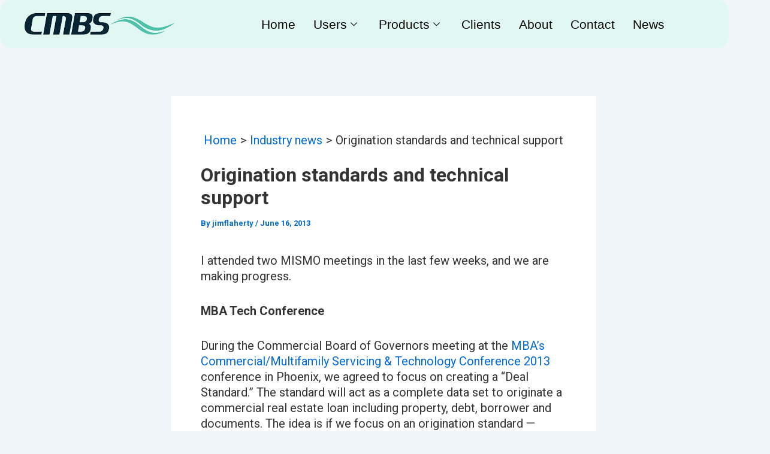

--- FILE ---
content_type: text/css
request_url: https://www.cmbs.com/wp-content/uploads/elementor/css/post-6.css?ver=1768919515
body_size: 458
content:
.elementor-kit-6{--e-global-color-primary:#6EC1E4;--e-global-color-secondary:#54595F;--e-global-color-text:#7A7A7A;--e-global-color-accent:#61CE70;--e-global-typography-primary-font-family:"Roboto";--e-global-typography-primary-font-weight:400;--e-global-typography-secondary-font-family:"Roboto";--e-global-typography-secondary-font-weight:400;--e-global-typography-text-font-family:"Roboto";--e-global-typography-text-font-size:20px;--e-global-typography-text-font-weight:400;--e-global-typography-accent-font-family:"Roboto";--e-global-typography-accent-font-size:20px;--e-global-typography-accent-font-weight:500;color:#333333;font-family:"Roboto", Arial;font-size:20px;font-weight:400;}.elementor-kit-6 e-page-transition{background-color:#FFBC7D;}.elementor-kit-6 h1{color:#333333;font-family:"Roboto", Arial;font-size:50px;font-weight:700;}.elementor-kit-6 h2{color:#333333;font-family:"Roboto", Arial;font-size:40px;font-weight:500;}.elementor-kit-6 h3{color:#333333;font-family:"Roboto", Arial;font-size:24px;font-weight:500;}.elementor-kit-6 h4{color:#333333;font-family:"Roboto", Arial;font-size:24px;font-weight:500;}.elementor-kit-6 h5{color:#333333;font-family:"Roboto", Arial;font-size:24px;font-weight:500;}.elementor-kit-6 h6{color:#333333;font-family:"Roboto", Arial;font-size:24px;font-weight:500;}.elementor-kit-6 label{font-family:"Roboto", Arial;}.elementor-section.elementor-section-boxed > .elementor-container{max-width:1140px;}.e-con{--container-max-width:1140px;}.elementor-widget:not(:last-child){margin-block-end:20px;}.elementor-element{--widgets-spacing:20px 20px;--widgets-spacing-row:20px;--widgets-spacing-column:20px;}{}h1.entry-title{display:var(--page-title-display);}@media(max-width:1024px){.elementor-section.elementor-section-boxed > .elementor-container{max-width:1024px;}.e-con{--container-max-width:1024px;}}@media(max-width:767px){.elementor-section.elementor-section-boxed > .elementor-container{max-width:767px;}.e-con{--container-max-width:767px;}}

--- FILE ---
content_type: text/css
request_url: https://www.cmbs.com/wp-content/uploads/elementor/css/post-24185.css?ver=1768919515
body_size: 1994
content:
.elementor-24185 .elementor-element.elementor-element-23e05d0{--display:flex;--flex-direction:row;--container-widget-width:initial;--container-widget-height:100%;--container-widget-flex-grow:1;--container-widget-align-self:stretch;--flex-wrap-mobile:wrap;--z-index:10;}.elementor-24185 .elementor-element.elementor-element-ab40a66{--display:flex;}.elementor-24185 .elementor-element.elementor-element-ab40a66:not(.elementor-motion-effects-element-type-background), .elementor-24185 .elementor-element.elementor-element-ab40a66 > .elementor-motion-effects-container > .elementor-motion-effects-layer{background-color:#E1F7F2;}.elementor-24185 .elementor-element.elementor-element-ab40a66.e-con{--flex-grow:0;--flex-shrink:0;}.elementor-24185 .elementor-element.elementor-element-7c10174{--display:flex;--min-height:80px;--margin-top:0px;--margin-bottom:0px;--margin-left:0px;--margin-right:0px;--padding-top:0px;--padding-bottom:0px;--padding-left:0px;--padding-right:0px;}.elementor-24185 .elementor-element.elementor-element-7c10174:not(.elementor-motion-effects-element-type-background), .elementor-24185 .elementor-element.elementor-element-7c10174 > .elementor-motion-effects-container > .elementor-motion-effects-layer{background-color:#E1F7F2;}.elementor-24185 .elementor-element.elementor-element-7c10174.e-con{--flex-grow:0;--flex-shrink:0;}.elementor-24185 .elementor-element.elementor-element-a8ad3cd{--display:flex;--margin-top:0px;--margin-bottom:0px;--margin-left:0px;--margin-right:0px;--padding-top:0px;--padding-bottom:0px;--padding-left:0px;--padding-right:0px;}.elementor-24185 .elementor-element.elementor-element-a8ad3cd.e-con{--align-self:center;--flex-grow:0;--flex-shrink:0;}.elementor-24185 .elementor-element.elementor-element-780067b .elementskit-menu-hamburger:hover{background-color:#FFFFFF;}.elementor-24185 .elementor-element.elementor-element-780067b .elementskit-menu-close{background-color:#31AB8D;color:#FFFFFF;}.elementor-24185 .elementor-element.elementor-element-780067b > .elementor-widget-container{margin:0px 0px 0px 0px;padding:0px 0px 0px 17px;}.elementor-24185 .elementor-element.elementor-element-780067b.elementor-element{--align-self:center;--order:99999 /* order end hack */;--flex-grow:1;--flex-shrink:0;}.elementor-24185 .elementor-element.elementor-element-780067b{z-index:15;}.elementor-24185 .elementor-element.elementor-element-780067b .elementskit-menu-container{height:30px;border-radius:0px 0px 0px 0px;}.elementor-24185 .elementor-element.elementor-element-780067b .elementskit-navbar-nav > li > a{font-family:"Instrument Sans", Arial;font-size:21px;font-weight:500;color:#000000;padding:0px 15px 0px 15px;}.elementor-24185 .elementor-element.elementor-element-780067b .elementskit-navbar-nav > li > a:hover{color:#FFFFFF;}.elementor-24185 .elementor-element.elementor-element-780067b .elementskit-navbar-nav > li > a:focus{color:#FFFFFF;}.elementor-24185 .elementor-element.elementor-element-780067b .elementskit-navbar-nav > li > a:active{color:#FFFFFF;}.elementor-24185 .elementor-element.elementor-element-780067b .elementskit-navbar-nav > li:hover > a{color:#FFFFFF;}.elementor-24185 .elementor-element.elementor-element-780067b .elementskit-navbar-nav > li:hover > a .elementskit-submenu-indicator{color:#FFFFFF;}.elementor-24185 .elementor-element.elementor-element-780067b .elementskit-navbar-nav > li > a:hover .elementskit-submenu-indicator{color:#FFFFFF;}.elementor-24185 .elementor-element.elementor-element-780067b .elementskit-navbar-nav > li > a:focus .elementskit-submenu-indicator{color:#FFFFFF;}.elementor-24185 .elementor-element.elementor-element-780067b .elementskit-navbar-nav > li > a:active .elementskit-submenu-indicator{color:#FFFFFF;}.elementor-24185 .elementor-element.elementor-element-780067b .elementskit-navbar-nav > li.current-menu-item > a{color:#FFFFFF;}.elementor-24185 .elementor-element.elementor-element-780067b .elementskit-navbar-nav > li.current-menu-ancestor > a{color:#FFFFFF;}.elementor-24185 .elementor-element.elementor-element-780067b .elementskit-navbar-nav > li.current-menu-ancestor > a .elementskit-submenu-indicator{color:#FFFFFF;}.elementor-24185 .elementor-element.elementor-element-780067b .elementskit-navbar-nav > li > a .elementskit-submenu-indicator{color:#000000;fill:#000000;}.elementor-24185 .elementor-element.elementor-element-780067b .elementskit-navbar-nav > li > a .ekit-submenu-indicator-icon{color:#000000;fill:#000000;}.elementor-24185 .elementor-element.elementor-element-780067b .elementskit-navbar-nav .elementskit-submenu-panel > li > a{font-family:"Roboto", Arial;font-size:15px;font-weight:400;padding:6px 0px 7px 0px;color:#000000;}.elementor-24185 .elementor-element.elementor-element-780067b .elementskit-navbar-nav .elementskit-submenu-panel > li > a:hover{color:#121147;}.elementor-24185 .elementor-element.elementor-element-780067b .elementskit-navbar-nav .elementskit-submenu-panel > li > a:focus{color:#121147;}.elementor-24185 .elementor-element.elementor-element-780067b .elementskit-navbar-nav .elementskit-submenu-panel > li > a:active{color:#121147;}.elementor-24185 .elementor-element.elementor-element-780067b .elementskit-navbar-nav .elementskit-submenu-panel > li:hover > a{color:#121147;}.elementor-24185 .elementor-element.elementor-element-780067b .elementskit-navbar-nav .elementskit-submenu-panel > li.current-menu-item > a{color:#707070 !important;}.elementor-24185 .elementor-element.elementor-element-780067b .elementskit-submenu-panel{padding:15px 15px 15px 25px;}.elementor-24185 .elementor-element.elementor-element-780067b .elementskit-navbar-nav .elementskit-submenu-panel{border-radius:0px 0px 0px 0px;min-width:220px;box-shadow:0px 0px 10px 0px rgba(0,0,0,0.12);}.elementor-24185 .elementor-element.elementor-element-780067b .elementskit-menu-hamburger{float:right;border-style:solid;}.elementor-24185 .elementor-element.elementor-element-780067b .elementskit-menu-hamburger .elementskit-menu-hamburger-icon{background-color:#31AB8D;}.elementor-24185 .elementor-element.elementor-element-780067b .elementskit-menu-hamburger > .ekit-menu-icon{color:#31AB8D;}.elementor-24185 .elementor-element.elementor-element-780067b .elementskit-menu-hamburger:hover .elementskit-menu-hamburger-icon{background-color:#000000;}.elementor-24185 .elementor-element.elementor-element-780067b .elementskit-menu-hamburger:hover > .ekit-menu-icon{color:#000000;}.elementor-24185 .elementor-element.elementor-element-780067b .elementskit-menu-close:hover{color:rgba(0, 0, 0, 0.5);}.elementor-24185 .elementor-element.elementor-element-9423d57{--display:flex;--min-height:80px;--flex-direction:row;--container-widget-width:calc( ( 1 - var( --container-widget-flex-grow ) ) * 100% );--container-widget-height:100%;--container-widget-flex-grow:1;--container-widget-align-self:stretch;--flex-wrap-mobile:wrap;--justify-content:center;--align-items:center;--margin-top:0px;--margin-bottom:0px;--margin-left:0px;--margin-right:0px;--padding-top:0px;--padding-bottom:0px;--padding-left:0px;--padding-right:0px;}.elementor-24185 .elementor-element.elementor-element-717b6a6{--display:flex;--flex-direction:row;--container-widget-width:initial;--container-widget-height:100%;--container-widget-flex-grow:1;--container-widget-align-self:stretch;--flex-wrap-mobile:wrap;--border-radius:18px 18px 18px 18px;--margin-top:0px;--margin-bottom:0px;--margin-left:0px;--margin-right:0px;--padding-top:0px;--padding-bottom:0px;--padding-left:41px;--padding-right:0px;}.elementor-24185 .elementor-element.elementor-element-717b6a6:not(.elementor-motion-effects-element-type-background), .elementor-24185 .elementor-element.elementor-element-717b6a6 > .elementor-motion-effects-container > .elementor-motion-effects-layer{background-color:#E1F7F2;}.elementor-24185 .elementor-element.elementor-element-717b6a6.e-con{--flex-grow:0;--flex-shrink:0;}.elementor-24185 .elementor-element.elementor-element-67ffd10{--display:flex;--min-height:80px;--margin-top:0px;--margin-bottom:0px;--margin-left:0px;--margin-right:0px;--padding-top:0px;--padding-bottom:0px;--padding-left:0px;--padding-right:0px;}.elementor-24185 .elementor-element.elementor-element-67ffd10:not(.elementor-motion-effects-element-type-background), .elementor-24185 .elementor-element.elementor-element-67ffd10 > .elementor-motion-effects-container > .elementor-motion-effects-layer{background-color:#E1F7F2;}.elementor-24185 .elementor-element.elementor-element-67ffd10.e-con{--flex-grow:0;--flex-shrink:0;}.elementor-24185 .elementor-element.elementor-element-0b1ae43{text-align:start;}.elementor-24185 .elementor-element.elementor-element-0b1ae43 img{width:250px;height:79px;}.elementor-24185 .elementor-element.elementor-element-1c8884e{--display:flex;--margin-top:0px;--margin-bottom:0px;--margin-left:0px;--margin-right:0px;--padding-top:0px;--padding-bottom:0px;--padding-left:0px;--padding-right:0px;}.elementor-24185 .elementor-element.elementor-element-1c8884e.e-con{--align-self:center;}.elementor-24185 .elementor-element.elementor-element-b9ff6d5 .elementskit-menu-hamburger:hover{background-color:#FFFFFF;}.elementor-24185 .elementor-element.elementor-element-b9ff6d5 > .elementor-widget-container{margin:0px 0px 0px 0px;padding:0px 0px 0px 17px;}.elementor-24185 .elementor-element.elementor-element-b9ff6d5.elementor-element{--align-self:center;--order:99999 /* order end hack */;--flex-grow:1;--flex-shrink:0;}.elementor-24185 .elementor-element.elementor-element-b9ff6d5{z-index:15;}.elementor-24185 .elementor-element.elementor-element-b9ff6d5 .elementskit-menu-container{height:30px;border-radius:0px 0px 0px 0px;}.elementor-24185 .elementor-element.elementor-element-b9ff6d5 .elementskit-navbar-nav > li > a{font-family:"Instrument Sans", Arial;font-size:21px;font-weight:500;color:#000000;padding:0px 15px 0px 15px;}.elementor-24185 .elementor-element.elementor-element-b9ff6d5 .elementskit-navbar-nav > li > a:hover{color:#31AB8D;}.elementor-24185 .elementor-element.elementor-element-b9ff6d5 .elementskit-navbar-nav > li > a:focus{color:#31AB8D;}.elementor-24185 .elementor-element.elementor-element-b9ff6d5 .elementskit-navbar-nav > li > a:active{color:#31AB8D;}.elementor-24185 .elementor-element.elementor-element-b9ff6d5 .elementskit-navbar-nav > li:hover > a{color:#31AB8D;}.elementor-24185 .elementor-element.elementor-element-b9ff6d5 .elementskit-navbar-nav > li:hover > a .elementskit-submenu-indicator{color:#31AB8D;}.elementor-24185 .elementor-element.elementor-element-b9ff6d5 .elementskit-navbar-nav > li > a:hover .elementskit-submenu-indicator{color:#31AB8D;}.elementor-24185 .elementor-element.elementor-element-b9ff6d5 .elementskit-navbar-nav > li > a:focus .elementskit-submenu-indicator{color:#31AB8D;}.elementor-24185 .elementor-element.elementor-element-b9ff6d5 .elementskit-navbar-nav > li > a:active .elementskit-submenu-indicator{color:#31AB8D;}.elementor-24185 .elementor-element.elementor-element-b9ff6d5 .elementskit-navbar-nav > li.current-menu-item > a{color:#31AB8D;}.elementor-24185 .elementor-element.elementor-element-b9ff6d5 .elementskit-navbar-nav > li.current-menu-ancestor > a{color:#31AB8D;}.elementor-24185 .elementor-element.elementor-element-b9ff6d5 .elementskit-navbar-nav > li.current-menu-ancestor > a .elementskit-submenu-indicator{color:#31AB8D;}.elementor-24185 .elementor-element.elementor-element-b9ff6d5 .elementskit-navbar-nav > li > a .elementskit-submenu-indicator{color:#000000;fill:#000000;}.elementor-24185 .elementor-element.elementor-element-b9ff6d5 .elementskit-navbar-nav > li > a .ekit-submenu-indicator-icon{color:#000000;fill:#000000;}.elementor-24185 .elementor-element.elementor-element-b9ff6d5 .elementskit-navbar-nav .elementskit-submenu-panel > li > a{font-family:"Roboto", Arial;font-size:15px;font-weight:400;padding:6px 0px 7px 0px;color:#000000;}.elementor-24185 .elementor-element.elementor-element-b9ff6d5 .elementskit-navbar-nav .elementskit-submenu-panel > li > a:hover{color:#121147;}.elementor-24185 .elementor-element.elementor-element-b9ff6d5 .elementskit-navbar-nav .elementskit-submenu-panel > li > a:focus{color:#121147;}.elementor-24185 .elementor-element.elementor-element-b9ff6d5 .elementskit-navbar-nav .elementskit-submenu-panel > li > a:active{color:#121147;}.elementor-24185 .elementor-element.elementor-element-b9ff6d5 .elementskit-navbar-nav .elementskit-submenu-panel > li:hover > a{color:#121147;}.elementor-24185 .elementor-element.elementor-element-b9ff6d5 .elementskit-navbar-nav .elementskit-submenu-panel > li.current-menu-item > a{color:#31AB8D !important;}.elementor-24185 .elementor-element.elementor-element-b9ff6d5 .elementskit-submenu-panel{padding:15px 15px 15px 25px;}.elementor-24185 .elementor-element.elementor-element-b9ff6d5 .elementskit-navbar-nav .elementskit-submenu-panel{border-radius:0px 0px 0px 0px;min-width:220px;box-shadow:0px 0px 10px 0px rgba(0,0,0,0.12);}.elementor-24185 .elementor-element.elementor-element-b9ff6d5 .elementskit-menu-hamburger{float:right;border-style:solid;border-color:#FFFFFF;}.elementor-24185 .elementor-element.elementor-element-b9ff6d5 .elementskit-menu-hamburger .elementskit-menu-hamburger-icon{background-color:#FFFFFF;}.elementor-24185 .elementor-element.elementor-element-b9ff6d5 .elementskit-menu-hamburger > .ekit-menu-icon{color:#FFFFFF;}.elementor-24185 .elementor-element.elementor-element-b9ff6d5 .elementskit-menu-hamburger:hover .elementskit-menu-hamburger-icon{background-color:#000000;}.elementor-24185 .elementor-element.elementor-element-b9ff6d5 .elementskit-menu-hamburger:hover > .ekit-menu-icon{color:#000000;}.elementor-24185 .elementor-element.elementor-element-b9ff6d5 .elementskit-menu-close{color:#ff5e13;}.elementor-24185 .elementor-element.elementor-element-b9ff6d5 .elementskit-menu-close:hover{color:rgba(0, 0, 0, 0.5);}.elementor-theme-builder-content-area{height:400px;}.elementor-location-header:before, .elementor-location-footer:before{content:"";display:table;clear:both;}@media(min-width:768px){.elementor-24185 .elementor-element.elementor-element-7c10174{--width:23.034%;}.elementor-24185 .elementor-element.elementor-element-717b6a6{--width:95%;}.elementor-24185 .elementor-element.elementor-element-67ffd10{--width:23.034%;}}@media(max-width:1024px){.elementor-24185 .elementor-element.elementor-element-23e05d0{--min-height:80px;--flex-direction:column;--container-widget-width:calc( ( 1 - var( --container-widget-flex-grow ) ) * 100% );--container-widget-height:initial;--container-widget-flex-grow:0;--container-widget-align-self:initial;--flex-wrap-mobile:wrap;--justify-content:center;--align-items:center;--margin-top:0px;--margin-bottom:0px;--margin-left:0px;--margin-right:0px;--padding-top:0px;--padding-bottom:0px;--padding-left:0px;--padding-right:0px;}.elementor-24185 .elementor-element.elementor-element-ab40a66{--flex-direction:row;--container-widget-width:initial;--container-widget-height:100%;--container-widget-flex-grow:1;--container-widget-align-self:stretch;--flex-wrap-mobile:wrap;--justify-content:center;--border-radius:16px 16px 16px 16px;--margin-top:0px;--margin-bottom:0px;--margin-left:0px;--margin-right:0px;--padding-top:0px;--padding-bottom:0px;--padding-left:0px;--padding-right:0px;}.elementor-24185 .elementor-element.elementor-element-a8ad3cd{--flex-direction:row;--container-widget-width:calc( ( 1 - var( --container-widget-flex-grow ) ) * 100% );--container-widget-height:100%;--container-widget-flex-grow:1;--container-widget-align-self:stretch;--flex-wrap-mobile:wrap;--align-items:flex-end;}.elementor-24185 .elementor-element.elementor-element-780067b .elementskit-nav-identity-panel{padding:10px 0px 10px 0px;}.elementor-24185 .elementor-element.elementor-element-780067b .elementskit-menu-container{max-width:350px;border-radius:0px 0px 0px 0px;}.elementor-24185 .elementor-element.elementor-element-780067b .elementskit-navbar-nav > li > a{color:#000000;padding:10px 15px 10px 15px;}.elementor-24185 .elementor-element.elementor-element-780067b .elementskit-navbar-nav .elementskit-submenu-panel > li > a{padding:15px 15px 15px 15px;}.elementor-24185 .elementor-element.elementor-element-780067b .elementskit-navbar-nav .elementskit-submenu-panel{border-radius:0px 0px 0px 0px;}.elementor-24185 .elementor-element.elementor-element-780067b .elementskit-menu-hamburger{padding:8px 8px 8px 8px;width:45px;border-radius:3px;}.elementor-24185 .elementor-element.elementor-element-780067b .elementskit-menu-close{padding:8px 8px 8px 8px;margin:12px 12px 12px 12px;width:45px;border-radius:3px;}.elementor-24185 .elementor-element.elementor-element-780067b .elementskit-nav-logo > img{max-width:160px;max-height:60px;}.elementor-24185 .elementor-element.elementor-element-780067b .elementskit-nav-logo{margin:5px 0px 5px 0px;padding:5px 5px 5px 5px;}.elementor-24185 .elementor-element.elementor-element-0b1ae43 > .elementor-widget-container{margin:10px 10px 10px 10px;padding:0px 0px 0px 0px;}.elementor-24185 .elementor-element.elementor-element-b9ff6d5 .elementskit-nav-identity-panel{padding:10px 0px 10px 0px;}.elementor-24185 .elementor-element.elementor-element-b9ff6d5 .elementskit-menu-container{max-width:350px;border-radius:0px 0px 0px 0px;}.elementor-24185 .elementor-element.elementor-element-b9ff6d5 .elementskit-navbar-nav > li > a{color:#000000;padding:10px 15px 10px 15px;}.elementor-24185 .elementor-element.elementor-element-b9ff6d5 .elementskit-navbar-nav .elementskit-submenu-panel > li > a{padding:15px 15px 15px 15px;}.elementor-24185 .elementor-element.elementor-element-b9ff6d5 .elementskit-navbar-nav .elementskit-submenu-panel{border-radius:0px 0px 0px 0px;}.elementor-24185 .elementor-element.elementor-element-b9ff6d5 .elementskit-menu-hamburger{padding:8px 8px 8px 8px;width:45px;border-radius:3px;}.elementor-24185 .elementor-element.elementor-element-b9ff6d5 .elementskit-menu-close{padding:8px 8px 8px 8px;margin:12px 12px 12px 12px;width:45px;border-radius:3px;}.elementor-24185 .elementor-element.elementor-element-b9ff6d5 .elementskit-nav-logo > img{max-width:160px;max-height:60px;}.elementor-24185 .elementor-element.elementor-element-b9ff6d5 .elementskit-nav-logo{margin:5px 0px 5px 0px;padding:5px 5px 5px 5px;}}@media(max-width:767px){.elementor-24185 .elementor-element.elementor-element-23e05d0{--flex-direction:row;--container-widget-width:calc( ( 1 - var( --container-widget-flex-grow ) ) * 100% );--container-widget-height:100%;--container-widget-flex-grow:1;--container-widget-align-self:stretch;--flex-wrap-mobile:wrap;--justify-content:center;--align-items:center;--border-radius:16px 16px 16px 16px;--margin-top:0px;--margin-bottom:0px;--margin-left:0px;--margin-right:0px;--padding-top:0px;--padding-bottom:0px;--padding-left:0px;--padding-right:0px;}.elementor-24185 .elementor-element.elementor-element-ab40a66{--width:94%;--justify-content:center;--align-items:center;--container-widget-width:calc( ( 1 - var( --container-widget-flex-grow ) ) * 100% );--margin-top:0px;--margin-bottom:0px;--margin-left:0px;--margin-right:0px;--padding-top:0px;--padding-bottom:0px;--padding-left:0px;--padding-right:0px;}.elementor-24185 .elementor-element.elementor-element-7c10174{--width:188px;--justify-content:center;}.elementor-24185 .elementor-element.elementor-element-a8ad3cd{--width:100px;--flex-direction:row;--container-widget-width:initial;--container-widget-height:100%;--container-widget-flex-grow:1;--container-widget-align-self:stretch;--flex-wrap-mobile:wrap;}.elementor-24185 .elementor-element.elementor-element-a8ad3cd.e-con{--align-self:center;--order:99999 /* order end hack */;}.elementor-24185 .elementor-element.elementor-element-780067b .elementskit-navbar-nav > li > a{color:#000000;}.elementor-24185 .elementor-element.elementor-element-780067b .elementskit-navbar-nav > li > a:hover{color:#3B78F3;}.elementor-24185 .elementor-element.elementor-element-780067b .elementskit-navbar-nav > li > a:focus{color:#3B78F3;}.elementor-24185 .elementor-element.elementor-element-780067b .elementskit-navbar-nav > li > a:active{color:#3B78F3;}.elementor-24185 .elementor-element.elementor-element-780067b .elementskit-navbar-nav > li:hover > a{color:#3B78F3;}.elementor-24185 .elementor-element.elementor-element-780067b .elementskit-navbar-nav > li:hover > a .elementskit-submenu-indicator{color:#3B78F3;}.elementor-24185 .elementor-element.elementor-element-780067b .elementskit-navbar-nav > li > a:hover .elementskit-submenu-indicator{color:#3B78F3;}.elementor-24185 .elementor-element.elementor-element-780067b .elementskit-navbar-nav > li > a:focus .elementskit-submenu-indicator{color:#3B78F3;}.elementor-24185 .elementor-element.elementor-element-780067b .elementskit-navbar-nav > li > a:active .elementskit-submenu-indicator{color:#3B78F3;}.elementor-24185 .elementor-element.elementor-element-780067b .elementskit-navbar-nav > li.current-menu-item > a{color:#57A79A;}.elementor-24185 .elementor-element.elementor-element-780067b .elementskit-navbar-nav > li.current-menu-ancestor > a{color:#57A79A;}.elementor-24185 .elementor-element.elementor-element-780067b .elementskit-navbar-nav > li.current-menu-ancestor > a .elementskit-submenu-indicator{color:#57A79A;}.elementor-24185 .elementor-element.elementor-element-780067b .elementskit-navbar-nav .elementskit-submenu-panel > li.current-menu-item > a{color:#31AB8D !important;}.elementor-24185 .elementor-element.elementor-element-780067b .elementskit-menu-hamburger{border-width:1px 1px 1px 1px;}.elementor-24185 .elementor-element.elementor-element-780067b .elementskit-nav-logo > img{max-width:120px;max-height:50px;}.elementor-24185 .elementor-element.elementor-element-717b6a6{--flex-direction:row;--container-widget-width:initial;--container-widget-height:100%;--container-widget-flex-grow:1;--container-widget-align-self:stretch;--flex-wrap-mobile:wrap;}.elementor-24185 .elementor-element.elementor-element-b9ff6d5 .elementskit-menu-hamburger{border-width:1px 1px 1px 1px;}.elementor-24185 .elementor-element.elementor-element-b9ff6d5 .elementskit-nav-logo > img{max-width:120px;max-height:50px;}}@media(max-width:1024px) and (min-width:768px){.elementor-24185 .elementor-element.elementor-element-ab40a66{--width:95%;}.elementor-24185 .elementor-element.elementor-element-7c10174{--width:166.766px;}.elementor-24185 .elementor-element.elementor-element-a8ad3cd{--width:500px;}.elementor-24185 .elementor-element.elementor-element-1c8884e{--width:500px;}}

--- FILE ---
content_type: text/css
request_url: https://www.cmbs.com/wp-content/uploads/elementor/css/post-24198.css?ver=1768919515
body_size: 2641
content:
.elementor-24198 .elementor-element.elementor-element-494afff{--display:flex;--flex-direction:column;--container-widget-width:calc( ( 1 - var( --container-widget-flex-grow ) ) * 100% );--container-widget-height:initial;--container-widget-flex-grow:0;--container-widget-align-self:initial;--flex-wrap-mobile:wrap;--align-items:center;--margin-top:0px;--margin-bottom:0px;--margin-left:0px;--margin-right:0px;--padding-top:0px;--padding-bottom:0px;--padding-left:0px;--padding-right:0px;}.elementor-24198 .elementor-element.elementor-element-494afff.e-con{--flex-grow:0;--flex-shrink:0;}.elementor-24198 .elementor-element.elementor-element-f585eda{--display:flex;--margin-top:0px;--margin-bottom:0px;--margin-left:0px;--margin-right:0px;--padding-top:0px;--padding-bottom:0px;--padding-left:0px;--padding-right:0px;}.elementor-24198 .elementor-element.elementor-element-774004b{--display:flex;--min-height:417px;--flex-direction:column;--container-widget-width:calc( ( 1 - var( --container-widget-flex-grow ) ) * 100% );--container-widget-height:initial;--container-widget-flex-grow:0;--container-widget-align-self:initial;--flex-wrap-mobile:wrap;--align-items:stretch;--gap:10px 10px;--row-gap:10px;--column-gap:10px;--overlay-opacity:0.5;--border-radius:16px 16px 16px 16px;--margin-top:0px;--margin-bottom:0px;--margin-left:0px;--margin-right:0px;--padding-top:95px;--padding-bottom:0px;--padding-left:15px;--padding-right:15px;}.elementor-24198 .elementor-element.elementor-element-774004b:not(.elementor-motion-effects-element-type-background), .elementor-24198 .elementor-element.elementor-element-774004b > .elementor-motion-effects-container > .elementor-motion-effects-layer{background-color:#FFFFFF;background-image:url("/wp-content/uploads/2025/05/Kgr7t9R9nvIK4k5Et83rBnjnw.png-1.png");background-position:center center;background-repeat:no-repeat;background-size:cover;}.elementor-24198 .elementor-element.elementor-element-774004b::before, .elementor-24198 .elementor-element.elementor-element-774004b > .elementor-background-video-container::before, .elementor-24198 .elementor-element.elementor-element-774004b > .e-con-inner > .elementor-background-video-container::before, .elementor-24198 .elementor-element.elementor-element-774004b > .elementor-background-slideshow::before, .elementor-24198 .elementor-element.elementor-element-774004b > .e-con-inner > .elementor-background-slideshow::before, .elementor-24198 .elementor-element.elementor-element-774004b > .elementor-motion-effects-container > .elementor-motion-effects-layer::before{--background-overlay:'';}.elementor-24198 .elementor-element.elementor-element-ef40768{--display:flex;--flex-direction:row;--container-widget-width:calc( ( 1 - var( --container-widget-flex-grow ) ) * 100% );--container-widget-height:100%;--container-widget-flex-grow:1;--container-widget-align-self:stretch;--flex-wrap-mobile:wrap;--justify-content:space-between;--align-items:flex-start;--gap:0px 0px;--row-gap:0px;--column-gap:0px;--padding-top:0px;--padding-bottom:0px;--padding-left:0px;--padding-right:0px;}.elementor-24198 .elementor-element.elementor-element-0962692{--display:flex;--gap:24px 24px;--row-gap:24px;--column-gap:24px;--margin-top:0px;--margin-bottom:0px;--margin-left:0px;--margin-right:0px;--padding-top:0px;--padding-bottom:0px;--padding-left:0px;--padding-right:0px;}.elementor-24198 .elementor-element.elementor-element-0037c8a{--display:flex;--min-height:231px;--gap:24px 24px;--row-gap:24px;--column-gap:24px;--margin-top:0px;--margin-bottom:0px;--margin-left:0px;--margin-right:0px;--padding-top:50px;--padding-bottom:0px;--padding-left:0px;--padding-right:0px;}.elementor-24198 .elementor-element.elementor-element-d6a7191.elementor-element{--align-self:stretch;}.elementor-24198 .elementor-element.elementor-element-d6a7191 .elementor-icon-list-items:not(.elementor-inline-items) .elementor-icon-list-item:not(:last-child){padding-block-end:calc(17px/2);}.elementor-24198 .elementor-element.elementor-element-d6a7191 .elementor-icon-list-items:not(.elementor-inline-items) .elementor-icon-list-item:not(:first-child){margin-block-start:calc(17px/2);}.elementor-24198 .elementor-element.elementor-element-d6a7191 .elementor-icon-list-items.elementor-inline-items .elementor-icon-list-item{margin-inline:calc(17px/2);}.elementor-24198 .elementor-element.elementor-element-d6a7191 .elementor-icon-list-items.elementor-inline-items{margin-inline:calc(-17px/2);}.elementor-24198 .elementor-element.elementor-element-d6a7191 .elementor-icon-list-items.elementor-inline-items .elementor-icon-list-item:after{inset-inline-end:calc(-17px/2);}.elementor-24198 .elementor-element.elementor-element-d6a7191 .elementor-icon-list-icon i{transition:color 0.3s;}.elementor-24198 .elementor-element.elementor-element-d6a7191 .elementor-icon-list-icon svg{transition:fill 0.3s;}.elementor-24198 .elementor-element.elementor-element-d6a7191{--icon-vertical-offset:0px;}.elementor-24198 .elementor-element.elementor-element-d6a7191 .elementor-icon-list-item > .elementor-icon-list-text, .elementor-24198 .elementor-element.elementor-element-d6a7191 .elementor-icon-list-item > a{font-family:"Instrument Sans", Arial;font-size:21px;font-weight:500;text-transform:capitalize;line-height:24px;}.elementor-24198 .elementor-element.elementor-element-d6a7191 .elementor-icon-list-text{color:#FFFFFF;transition:color 0.3s;}.elementor-24198 .elementor-element.elementor-element-d6a7191 .elementor-icon-list-item:hover .elementor-icon-list-text{color:#153E34;}.elementor-24198 .elementor-element.elementor-element-2ec1ddf{--display:flex;--min-height:119px;--justify-content:flex-end;--gap:30px 30px;--row-gap:30px;--column-gap:30px;--padding-top:0px;--padding-bottom:0px;--padding-left:0px;--padding-right:0px;}.elementor-24198 .elementor-element.elementor-element-2ec1ddf.e-con{--flex-grow:1;--flex-shrink:0;}.elementor-24198 .elementor-element.elementor-element-154861d{--display:flex;--min-height:0px;--justify-content:flex-end;--gap:0px 0px;--row-gap:0px;--column-gap:0px;--padding-top:0px;--padding-bottom:0px;--padding-left:0px;--padding-right:0px;}.elementor-24198 .elementor-element.elementor-element-154861d.e-con{--flex-grow:1;--flex-shrink:0;}.elementor-24198 .elementor-element.elementor-element-a43f293{--display:flex;--flex-direction:row;--container-widget-width:calc( ( 1 - var( --container-widget-flex-grow ) ) * 100% );--container-widget-height:100%;--container-widget-flex-grow:1;--container-widget-align-self:stretch;--flex-wrap-mobile:wrap;--align-items:stretch;--gap:10px 10px;--row-gap:10px;--column-gap:10px;--margin-top:80px;--margin-bottom:0px;--margin-left:0px;--margin-right:0px;--padding-top:0px;--padding-bottom:0px;--padding-left:0px;--padding-right:0px;}.elementor-24198 .elementor-element.elementor-element-04c9b96{--display:flex;--justify-content:center;--gap:0px 0px;--row-gap:0px;--column-gap:0px;border-style:solid;--border-style:solid;border-width:1px 0px 0px 0px;--border-top-width:1px;--border-right-width:0px;--border-bottom-width:0px;--border-left-width:0px;border-color:#FFFFFF1A;--border-color:#FFFFFF1A;--margin-top:0px;--margin-bottom:0px;--margin-left:0px;--margin-right:0px;--padding-top:0px;--padding-bottom:23px;--padding-left:0px;--padding-right:0px;}.elementor-24198 .elementor-element.elementor-element-04c9b96.e-con{--flex-grow:0;--flex-shrink:0;}.elementor-24198 .elementor-element.elementor-element-0d4a1d5{width:auto;max-width:auto;}.elementor-24198 .elementor-element.elementor-element-0d4a1d5 > .elementor-widget-container{margin:0px 0px -6px 0px;padding:0px 0px 0px 0px;}.elementor-24198 .elementor-element.elementor-element-0d4a1d5 .elementskit-section-title-wraper .elementskit-section-title{color:#FFFFFFCC;margin:0px 0px 0px 0px;font-family:"Instrument Sans", Arial;font-size:13px;font-weight:500;line-height:26px;}.elementor-24198 .elementor-element.elementor-element-0d4a1d5 .elementskit-section-title-wraper .elementskit-section-title > span{color:#FFFFFF;}.elementor-24198 .elementor-element.elementor-element-0d4a1d5 .elementskit-section-title-wraper .elementskit-section-title span:last-child, .elementor-24198 .elementor-element.elementor-element-0d4a1d5 .elementskit-section-title-wraper .elementskit-section-title > span{font-family:"Roboto", Arial;font-weight:600;}.elementor-24198 .elementor-element.elementor-element-c14d2b9{--display:flex;--justify-content:center;--gap:0px 0px;--row-gap:0px;--column-gap:0px;border-style:solid;--border-style:solid;border-width:1px 0px 0px 0px;--border-top-width:1px;--border-right-width:0px;--border-bottom-width:0px;--border-left-width:0px;border-color:#FFFFFF1A;--border-color:#FFFFFF1A;--margin-top:0px;--margin-bottom:0px;--margin-left:0px;--margin-right:0px;--padding-top:0px;--padding-bottom:23px;--padding-left:0px;--padding-right:0px;}.elementor-24198 .elementor-element.elementor-element-c14d2b9.e-con{--flex-grow:0;--flex-shrink:0;}.elementor-24198 .elementor-element.elementor-element-21725dd{--grid-template-columns:repeat(0, auto);width:var( --container-widget-width, 63.692% );max-width:63.692%;--container-widget-width:63.692%;--container-widget-flex-grow:0;--icon-size:18px;--grid-column-gap:5px;--grid-row-gap:0px;}.elementor-24198 .elementor-element.elementor-element-21725dd .elementor-widget-container{text-align:center;}.elementor-24198 .elementor-element.elementor-element-21725dd > .elementor-widget-container{margin:0px 0px 0px 0px;padding:0px 0px 0px 0px;}.elementor-24198 .elementor-element.elementor-element-21725dd.elementor-element{--align-self:flex-start;--flex-grow:0;--flex-shrink:0;}.elementor-24198 .elementor-element.elementor-element-21725dd .elementor-social-icon{background-color:#45D2B0;}.elementor-24198 .elementor-element.elementor-element-a6a41c8{--display:flex;--justify-content:flex-end;--gap:0px 0px;--row-gap:0px;--column-gap:0px;border-style:solid;--border-style:solid;border-width:1px 0px 0px 0px;--border-top-width:1px;--border-right-width:0px;--border-bottom-width:0px;--border-left-width:0px;border-color:#FFFFFF1A;--border-color:#FFFFFF1A;--margin-top:0px;--margin-bottom:0px;--margin-left:0px;--margin-right:0px;--padding-top:34px;--padding-bottom:23px;--padding-left:0px;--padding-right:0px;}.elementor-24198 .elementor-element.elementor-element-5206b3a{width:var( --container-widget-width, 106.966% );max-width:106.966%;--container-widget-width:106.966%;--container-widget-flex-grow:0;text-align:start;font-family:"Instrument Sans", Arial;font-size:14px;font-weight:500;color:#FFFFFF;}.elementor-24198 .elementor-element.elementor-element-5206b3a > .elementor-widget-container{margin:0px 0px 0px 0px;padding:0px 0px 0px 0px;}.elementor-24198 .elementor-element.elementor-element-5206b3a.elementor-element{--align-self:flex-start;--flex-grow:0;--flex-shrink:0;}.elementor-24198 .elementor-element.elementor-element-724b57e{--display:flex;--flex-direction:column;--container-widget-width:calc( ( 1 - var( --container-widget-flex-grow ) ) * 100% );--container-widget-height:initial;--container-widget-flex-grow:0;--container-widget-align-self:initial;--flex-wrap-mobile:wrap;--align-items:center;--margin-top:0px;--margin-bottom:0px;--margin-left:0px;--margin-right:0px;--padding-top:0px;--padding-bottom:0px;--padding-left:0px;--padding-right:0px;}.elementor-24198 .elementor-element.elementor-element-724b57e.e-con{--flex-grow:0;--flex-shrink:0;}.elementor-24198 .elementor-element.elementor-element-4e8d0a9{--display:flex;--margin-top:0px;--margin-bottom:0px;--margin-left:0px;--margin-right:0px;--padding-top:0px;--padding-bottom:0px;--padding-left:0px;--padding-right:0px;}.elementor-24198 .elementor-element.elementor-element-0847c06{--display:flex;--min-height:417px;--flex-direction:column;--container-widget-width:calc( ( 1 - var( --container-widget-flex-grow ) ) * 100% );--container-widget-height:initial;--container-widget-flex-grow:0;--container-widget-align-self:initial;--flex-wrap-mobile:wrap;--align-items:stretch;--gap:10px 10px;--row-gap:10px;--column-gap:10px;--overlay-opacity:0.5;--border-radius:16px 16px 16px 16px;--margin-top:0px;--margin-bottom:0px;--margin-left:0px;--margin-right:0px;--padding-top:95px;--padding-bottom:0px;--padding-left:15px;--padding-right:15px;}.elementor-24198 .elementor-element.elementor-element-0847c06:not(.elementor-motion-effects-element-type-background), .elementor-24198 .elementor-element.elementor-element-0847c06 > .elementor-motion-effects-container > .elementor-motion-effects-layer{background-color:#FFFFFF;background-image:url("/wp-content/uploads/2025/05/Kgr7t9R9nvIK4k5Et83rBnjnw.png-1.png");background-position:center center;background-repeat:no-repeat;background-size:cover;}.elementor-24198 .elementor-element.elementor-element-0847c06::before, .elementor-24198 .elementor-element.elementor-element-0847c06 > .elementor-background-video-container::before, .elementor-24198 .elementor-element.elementor-element-0847c06 > .e-con-inner > .elementor-background-video-container::before, .elementor-24198 .elementor-element.elementor-element-0847c06 > .elementor-background-slideshow::before, .elementor-24198 .elementor-element.elementor-element-0847c06 > .e-con-inner > .elementor-background-slideshow::before, .elementor-24198 .elementor-element.elementor-element-0847c06 > .elementor-motion-effects-container > .elementor-motion-effects-layer::before{--background-overlay:'';}.elementor-24198 .elementor-element.elementor-element-0847c06.e-con{--flex-grow:0;--flex-shrink:0;}.elementor-24198 .elementor-element.elementor-element-4d52d21{--display:flex;--flex-direction:row;--container-widget-width:calc( ( 1 - var( --container-widget-flex-grow ) ) * 100% );--container-widget-height:100%;--container-widget-flex-grow:1;--container-widget-align-self:stretch;--flex-wrap-mobile:wrap;--justify-content:space-between;--align-items:flex-start;--gap:0px 0px;--row-gap:0px;--column-gap:0px;--padding-top:0px;--padding-bottom:0px;--padding-left:0px;--padding-right:0px;}.elementor-24198 .elementor-element.elementor-element-98886bb{--display:flex;--gap:24px 24px;--row-gap:24px;--column-gap:24px;--margin-top:0px;--margin-bottom:0px;--margin-left:0px;--margin-right:0px;--padding-top:0px;--padding-bottom:0px;--padding-left:0px;--padding-right:0px;}.elementor-24198 .elementor-element.elementor-element-88f9349{--display:flex;--min-height:231px;--gap:24px 24px;--row-gap:24px;--column-gap:24px;--margin-top:0px;--margin-bottom:0px;--margin-left:0px;--margin-right:0px;--padding-top:50px;--padding-bottom:0px;--padding-left:0px;--padding-right:0px;}.elementor-24198 .elementor-element.elementor-element-46d68b2.elementor-element{--align-self:stretch;}.elementor-24198 .elementor-element.elementor-element-46d68b2 .elementor-icon-list-items:not(.elementor-inline-items) .elementor-icon-list-item:not(:last-child){padding-block-end:calc(17px/2);}.elementor-24198 .elementor-element.elementor-element-46d68b2 .elementor-icon-list-items:not(.elementor-inline-items) .elementor-icon-list-item:not(:first-child){margin-block-start:calc(17px/2);}.elementor-24198 .elementor-element.elementor-element-46d68b2 .elementor-icon-list-items.elementor-inline-items .elementor-icon-list-item{margin-inline:calc(17px/2);}.elementor-24198 .elementor-element.elementor-element-46d68b2 .elementor-icon-list-items.elementor-inline-items{margin-inline:calc(-17px/2);}.elementor-24198 .elementor-element.elementor-element-46d68b2 .elementor-icon-list-items.elementor-inline-items .elementor-icon-list-item:after{inset-inline-end:calc(-17px/2);}.elementor-24198 .elementor-element.elementor-element-46d68b2 .elementor-icon-list-icon i{transition:color 0.3s;}.elementor-24198 .elementor-element.elementor-element-46d68b2 .elementor-icon-list-icon svg{transition:fill 0.3s;}.elementor-24198 .elementor-element.elementor-element-46d68b2{--icon-vertical-offset:0px;}.elementor-24198 .elementor-element.elementor-element-46d68b2 .elementor-icon-list-item > .elementor-icon-list-text, .elementor-24198 .elementor-element.elementor-element-46d68b2 .elementor-icon-list-item > a{font-family:"Instrument Sans", Arial;font-size:21px;font-weight:500;text-transform:capitalize;line-height:24px;}.elementor-24198 .elementor-element.elementor-element-46d68b2 .elementor-icon-list-text{color:#FFFFFF;transition:color 0.3s;}.elementor-24198 .elementor-element.elementor-element-46d68b2 .elementor-icon-list-item:hover .elementor-icon-list-text{color:#153E34;}.elementor-24198 .elementor-element.elementor-element-309d8ff{--display:flex;--min-height:119px;--justify-content:flex-end;--gap:30px 30px;--row-gap:30px;--column-gap:30px;--padding-top:0px;--padding-bottom:0px;--padding-left:0px;--padding-right:0px;}.elementor-24198 .elementor-element.elementor-element-309d8ff.e-con{--flex-grow:1;--flex-shrink:0;}.elementor-24198 .elementor-element.elementor-element-baa3179{--display:flex;--min-height:0px;--justify-content:flex-end;--gap:0px 0px;--row-gap:0px;--column-gap:0px;--padding-top:0px;--padding-bottom:0px;--padding-left:0px;--padding-right:0px;}.elementor-24198 .elementor-element.elementor-element-baa3179.e-con{--flex-grow:1;--flex-shrink:0;}.elementor-24198 .elementor-element.elementor-element-645915d{--display:flex;--flex-direction:row;--container-widget-width:calc( ( 1 - var( --container-widget-flex-grow ) ) * 100% );--container-widget-height:100%;--container-widget-flex-grow:1;--container-widget-align-self:stretch;--flex-wrap-mobile:wrap;--align-items:stretch;--gap:10px 10px;--row-gap:10px;--column-gap:10px;--margin-top:80px;--margin-bottom:0px;--margin-left:0px;--margin-right:0px;--padding-top:0px;--padding-bottom:0px;--padding-left:0px;--padding-right:0px;}.elementor-24198 .elementor-element.elementor-element-645915d.e-con{--flex-grow:0;--flex-shrink:0;}.elementor-24198 .elementor-element.elementor-element-4044e73{--display:flex;--justify-content:center;--gap:0px 0px;--row-gap:0px;--column-gap:0px;border-style:solid;--border-style:solid;border-width:1px 0px 0px 0px;--border-top-width:1px;--border-right-width:0px;--border-bottom-width:0px;--border-left-width:0px;border-color:#FFFFFF1A;--border-color:#FFFFFF1A;--margin-top:0px;--margin-bottom:0px;--margin-left:0px;--margin-right:0px;--padding-top:0px;--padding-bottom:23px;--padding-left:0px;--padding-right:0px;}.elementor-24198 .elementor-element.elementor-element-4044e73.e-con{--flex-grow:0;--flex-shrink:0;}.elementor-24198 .elementor-element.elementor-element-88e4015{width:auto;max-width:auto;}.elementor-24198 .elementor-element.elementor-element-88e4015 > .elementor-widget-container{margin:0px 0px -6px 0px;padding:0px 0px 0px 0px;}.elementor-24198 .elementor-element.elementor-element-88e4015 .elementskit-section-title-wraper .elementskit-section-title{color:#FFFFFFCC;margin:0px 0px 0px 0px;font-family:"Instrument Sans", Arial;font-size:13px;font-weight:500;line-height:26px;}.elementor-24198 .elementor-element.elementor-element-88e4015 .elementskit-section-title-wraper .elementskit-section-title > span{color:#FFFFFF;}.elementor-24198 .elementor-element.elementor-element-88e4015 .elementskit-section-title-wraper .elementskit-section-title span:last-child, .elementor-24198 .elementor-element.elementor-element-88e4015 .elementskit-section-title-wraper .elementskit-section-title > span{font-family:"Roboto", Arial;font-weight:600;}.elementor-24198 .elementor-element.elementor-element-d5ee6c3{--display:flex;--justify-content:center;--gap:0px 0px;--row-gap:0px;--column-gap:0px;border-style:solid;--border-style:solid;border-width:1px 0px 0px 0px;--border-top-width:1px;--border-right-width:0px;--border-bottom-width:0px;--border-left-width:0px;border-color:#FFFFFF1A;--border-color:#FFFFFF1A;--margin-top:0px;--margin-bottom:0px;--margin-left:0px;--margin-right:0px;--padding-top:0px;--padding-bottom:23px;--padding-left:0px;--padding-right:0px;}.elementor-24198 .elementor-element.elementor-element-d5ee6c3.e-con{--flex-grow:0;--flex-shrink:0;}.elementor-24198 .elementor-element.elementor-element-d4d1b51{--grid-template-columns:repeat(0, auto);width:var( --container-widget-width, 63.692% );max-width:63.692%;--container-widget-width:63.692%;--container-widget-flex-grow:0;--icon-size:18px;--grid-column-gap:5px;--grid-row-gap:0px;}.elementor-24198 .elementor-element.elementor-element-d4d1b51 .elementor-widget-container{text-align:center;}.elementor-24198 .elementor-element.elementor-element-d4d1b51 > .elementor-widget-container{margin:0px 0px 0px 0px;padding:0px 0px 0px 0px;}.elementor-24198 .elementor-element.elementor-element-d4d1b51.elementor-element{--align-self:flex-start;--flex-grow:0;--flex-shrink:0;}.elementor-24198 .elementor-element.elementor-element-d4d1b51 .elementor-social-icon{background-color:#45D2B0;}.elementor-24198 .elementor-element.elementor-element-99da173{--display:flex;--justify-content:flex-end;--gap:0px 0px;--row-gap:0px;--column-gap:0px;border-style:solid;--border-style:solid;border-width:1px 0px 0px 0px;--border-top-width:1px;--border-right-width:0px;--border-bottom-width:0px;--border-left-width:0px;border-color:#FFFFFF1A;--border-color:#FFFFFF1A;--margin-top:0px;--margin-bottom:0px;--margin-left:0px;--margin-right:0px;--padding-top:34px;--padding-bottom:23px;--padding-left:0px;--padding-right:0px;}.elementor-24198 .elementor-element.elementor-element-99da173.e-con{--flex-grow:0;--flex-shrink:0;}.elementor-24198 .elementor-element.elementor-element-7eb89e6{width:var( --container-widget-width, 106.966% );max-width:106.966%;--container-widget-width:106.966%;--container-widget-flex-grow:0;text-align:start;font-family:"Instrument Sans", Arial;font-size:14px;font-weight:500;color:#FFFFFF;}.elementor-24198 .elementor-element.elementor-element-7eb89e6 > .elementor-widget-container{margin:0px 0px 0px 0px;padding:0px 0px 0px 0px;}.elementor-24198 .elementor-element.elementor-element-7eb89e6.elementor-element{--align-self:flex-start;--flex-grow:0;--flex-shrink:0;}.elementor-theme-builder-content-area{height:400px;}.elementor-location-header:before, .elementor-location-footer:before{content:"";display:table;clear:both;}@media(max-width:1024px){.elementor-24198 .elementor-element.elementor-element-774004b{--padding-top:80px;--padding-bottom:0px;--padding-left:15px;--padding-right:15px;}.elementor-24198 .elementor-element.elementor-element-ef40768{--gap:30px 0px;--row-gap:30px;--column-gap:0px;--flex-wrap:wrap;}.elementor-24198 .elementor-element.elementor-element-0d4a1d5{width:100%;max-width:100%;}.elementor-24198 .elementor-element.elementor-element-0847c06{--padding-top:80px;--padding-bottom:0px;--padding-left:15px;--padding-right:15px;}.elementor-24198 .elementor-element.elementor-element-4d52d21{--gap:30px 0px;--row-gap:30px;--column-gap:0px;--flex-wrap:wrap;}.elementor-24198 .elementor-element.elementor-element-88e4015{width:100%;max-width:100%;}.elementor-24198 .elementor-element.elementor-element-d4d1b51{width:var( --container-widget-width, 191.859px );max-width:191.859px;--container-widget-width:191.859px;--container-widget-flex-grow:0;}}@media(max-width:767px){.elementor-24198 .elementor-element.elementor-element-774004b{--padding-top:60px;--padding-bottom:0px;--padding-left:15px;--padding-right:15px;}.elementor-24198 .elementor-element.elementor-element-d6a7191 .elementor-icon-list-item > .elementor-icon-list-text, .elementor-24198 .elementor-element.elementor-element-d6a7191 .elementor-icon-list-item > a{font-size:14px;line-height:20px;}.elementor-24198 .elementor-element.elementor-element-a43f293{--margin-top:60px;--margin-bottom:0px;--margin-left:0px;--margin-right:0px;}.elementor-24198 .elementor-element.elementor-element-0d4a1d5 .elementskit-section-title-wraper .elementskit-section-title{font-size:14px;}.elementor-24198 .elementor-element.elementor-element-c14d2b9{--width:1459px;}.elementor-24198 .elementor-element.elementor-element-21725dd{--container-widget-width:508px;--container-widget-flex-grow:0;width:var( --container-widget-width, 508px );max-width:508px;}.elementor-24198 .elementor-element.elementor-element-5206b3a{--container-widget-width:680px;--container-widget-flex-grow:0;width:var( --container-widget-width, 680px );max-width:680px;text-align:center;}.elementor-24198 .elementor-element.elementor-element-5206b3a.elementor-element{--align-self:center;}.elementor-24198 .elementor-element.elementor-element-724b57e{--flex-direction:row;--container-widget-width:calc( ( 1 - var( --container-widget-flex-grow ) ) * 100% );--container-widget-height:100%;--container-widget-flex-grow:1;--container-widget-align-self:stretch;--flex-wrap-mobile:wrap;--justify-content:center;--align-items:center;}.elementor-24198 .elementor-element.elementor-element-4e8d0a9{--justify-content:center;--align-items:center;--container-widget-width:calc( ( 1 - var( --container-widget-flex-grow ) ) * 100% );}.elementor-24198 .elementor-element.elementor-element-0847c06{--width:95%;--flex-direction:row;--container-widget-width:calc( ( 1 - var( --container-widget-flex-grow ) ) * 100% );--container-widget-height:100%;--container-widget-flex-grow:1;--container-widget-align-self:stretch;--flex-wrap-mobile:wrap;--justify-content:center;--align-items:center;--padding-top:60px;--padding-bottom:0px;--padding-left:15px;--padding-right:15px;}.elementor-24198 .elementor-element.elementor-element-46d68b2 .elementor-icon-list-item > .elementor-icon-list-text, .elementor-24198 .elementor-element.elementor-element-46d68b2 .elementor-icon-list-item > a{font-size:14px;line-height:20px;}.elementor-24198 .elementor-element.elementor-element-645915d{--margin-top:60px;--margin-bottom:0px;--margin-left:0px;--margin-right:0px;}.elementor-24198 .elementor-element.elementor-element-4044e73{--flex-direction:column;--container-widget-width:calc( ( 1 - var( --container-widget-flex-grow ) ) * 100% );--container-widget-height:initial;--container-widget-flex-grow:0;--container-widget-align-self:initial;--flex-wrap-mobile:wrap;--justify-content:center;--align-items:center;}.elementor-24198 .elementor-element.elementor-element-88e4015 > .elementor-widget-container{margin:0px 0px -6px 0px;padding:8px 0px 0px 0px;}.elementor-24198 .elementor-element.elementor-element-88e4015.elementor-element{--align-self:center;}.elementor-24198 .elementor-element.elementor-element-88e4015 .elementskit-section-title-wraper .elementskit-section-title{font-size:14px;}.elementor-24198 .elementor-element.elementor-element-d5ee6c3{--flex-direction:row;--container-widget-width:calc( ( 1 - var( --container-widget-flex-grow ) ) * 100% );--container-widget-height:100%;--container-widget-flex-grow:1;--container-widget-align-self:stretch;--flex-wrap-mobile:wrap;--justify-content:flex-end;--align-items:center;--margin-top:4px;--margin-bottom:0px;--margin-left:0px;--margin-right:0px;--padding-top:0px;--padding-bottom:0px;--padding-left:0px;--padding-right:0px;}.elementor-24198 .elementor-element.elementor-element-d5ee6c3.e-con{--align-self:center;}.elementor-24198 .elementor-element.elementor-element-d4d1b51 > .elementor-widget-container{margin:6px 0px 0px 0px;padding:0px 0px -5px 0px;}.elementor-24198 .elementor-element.elementor-element-d4d1b51{--container-widget-width:508px;--container-widget-flex-grow:0;width:var( --container-widget-width, 508px );max-width:508px;}.elementor-24198 .elementor-element.elementor-element-d4d1b51.elementor-element{--align-self:flex-end;}.elementor-24198 .elementor-element.elementor-element-7eb89e6{--container-widget-width:680px;--container-widget-flex-grow:0;width:var( --container-widget-width, 680px );max-width:680px;text-align:center;}.elementor-24198 .elementor-element.elementor-element-7eb89e6.elementor-element{--align-self:center;}}@media(min-width:768px){.elementor-24198 .elementor-element.elementor-element-494afff{--width:100.375%;}.elementor-24198 .elementor-element.elementor-element-f585eda{--width:95%;}.elementor-24198 .elementor-element.elementor-element-0962692{--width:30%;}.elementor-24198 .elementor-element.elementor-element-0037c8a{--width:15%;}.elementor-24198 .elementor-element.elementor-element-2ec1ddf{--width:15%;}.elementor-24198 .elementor-element.elementor-element-154861d{--width:25%;}.elementor-24198 .elementor-element.elementor-element-04c9b96{--width:35.574%;}.elementor-24198 .elementor-element.elementor-element-c14d2b9{--width:37.215%;}.elementor-24198 .elementor-element.elementor-element-a6a41c8{--width:23.694%;}.elementor-24198 .elementor-element.elementor-element-724b57e{--width:100.375%;}.elementor-24198 .elementor-element.elementor-element-4e8d0a9{--width:95%;}.elementor-24198 .elementor-element.elementor-element-98886bb{--width:30%;}.elementor-24198 .elementor-element.elementor-element-88f9349{--width:15%;}.elementor-24198 .elementor-element.elementor-element-309d8ff{--width:15%;}.elementor-24198 .elementor-element.elementor-element-baa3179{--width:25%;}.elementor-24198 .elementor-element.elementor-element-4044e73{--width:35.574%;}.elementor-24198 .elementor-element.elementor-element-99da173{--width:23.694%;}}@media(max-width:1024px) and (min-width:768px){.elementor-24198 .elementor-element.elementor-element-0962692{--width:50%;}.elementor-24198 .elementor-element.elementor-element-0037c8a{--width:50%;}.elementor-24198 .elementor-element.elementor-element-2ec1ddf{--width:50%;}.elementor-24198 .elementor-element.elementor-element-154861d{--width:50%;}.elementor-24198 .elementor-element.elementor-element-a43f293{--width:100%;}.elementor-24198 .elementor-element.elementor-element-04c9b96{--width:100%;}.elementor-24198 .elementor-element.elementor-element-c14d2b9{--width:100%;}.elementor-24198 .elementor-element.elementor-element-a6a41c8{--width:100%;}.elementor-24198 .elementor-element.elementor-element-98886bb{--width:50%;}.elementor-24198 .elementor-element.elementor-element-88f9349{--width:50%;}.elementor-24198 .elementor-element.elementor-element-309d8ff{--width:50%;}.elementor-24198 .elementor-element.elementor-element-baa3179{--width:50%;}.elementor-24198 .elementor-element.elementor-element-645915d{--width:39.009%;}.elementor-24198 .elementor-element.elementor-element-4044e73{--width:100%;}.elementor-24198 .elementor-element.elementor-element-99da173{--width:82.242%;}}